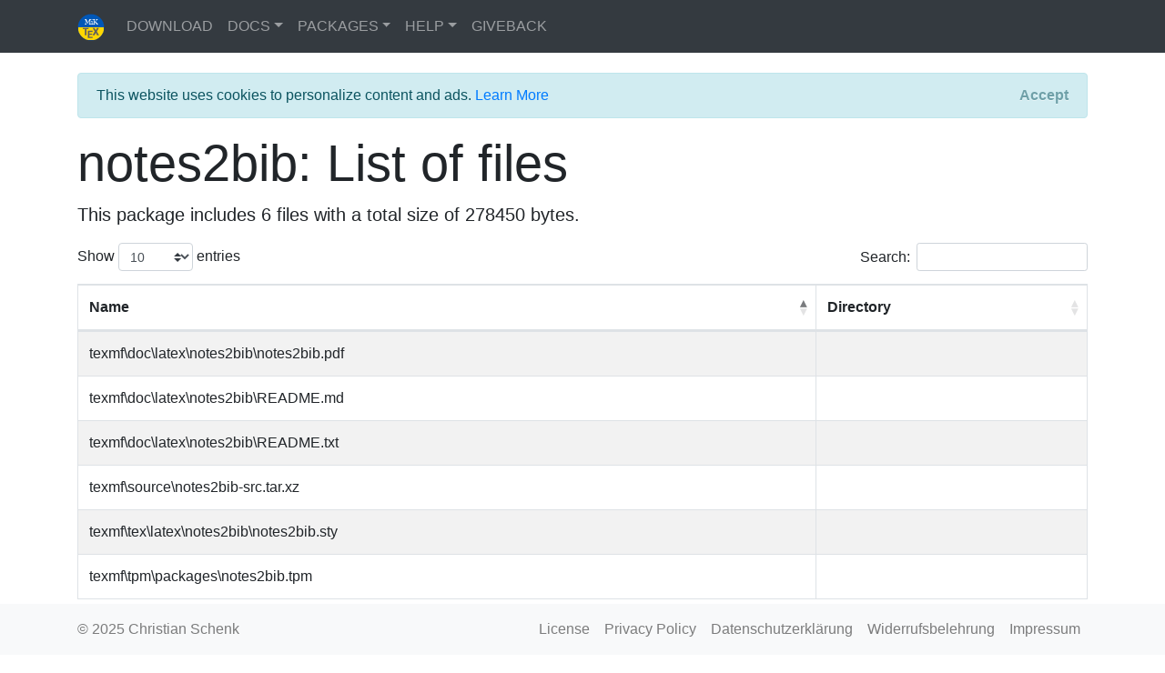

--- FILE ---
content_type: text/html; charset=utf-8
request_url: https://miktex.org/packages/notes2bib/files
body_size: 2543
content:
<!DOCTYPE html>
<html>
<head>
    <meta charset="utf-8" />
    <meta name="viewport" content="width=device-width, initial-scale=1.0" />
    <title>notes2bib: List of files</title>
    
    
        <link rel="stylesheet" href="/css/MiKTeXorg.min.css?v=aV27AIW5a71kc_PA_BoC_BvVJK26cDQUK2z5btu235A" />
        <link rel="stylesheet" href="/lib/datatables.net-bs4/css/dataTables.bootstrap4.min.css?v=ztPjgaG8n3bcMdIldOQIejiusYMjfpwcY62pCZ3UEWs" />
        <link rel="stylesheet" href="/lib/datatables.net-responsive-bs4/css/responsive.bootstrap4.min.css?v=MRgxLFi7YW_KsPn1w8yIG43dERulfAnU0-NeWvTu4rY" />
    
    
</head>
<body style="margin-top: 80px; margin-bottom: 80px;">
    <header>
        <nav class="navbar navbar-expand-sm navbar-dark bg-dark fixed-top">
            <div class="container">
                <a class="navbar-brand" href="/"><img src="/images/miktex2022.svg" width="30" height="30" alt="MiKTeX"></a>
                <button class="navbar-toggler" type="button" data-toggle="collapse" data-target="#navbarSupportedContent" aria-controls="navbarSupportedContent"
                        aria-expanded="false" aria-label="Toggle navigation">
                    <span class="navbar-toggler-icon"></span>
                </button>
                <div id="navbarSupportedContent" class="navbar-collapse collapse">
                    <ul class="navbar-nav mr-auto">
                        <li class="nav-item"><a class="nav-link" href="/download">DOWNLOAD</a></li>
                        <li class="nav-item dropdown">
                            <a class="nav-link dropdown-toggle" href="#" id="navbarDropdownDocs" data-toggle="dropdown" aria-haspopup="true" aria-expanded="false">DOCS</a>
                            <div class="dropdown-menu" aria-labelledby="navbarDropdownDocs">
                                <a class="dropdown-item" href="/docs">Articles</a>
                            </div>
                        </li>
                        <li class="nav-item dropdown">
                            <a class="nav-link dropdown-toggle" href="#" id="navbarDropdownPackages" data-toggle="dropdown" aria-haspopup="true" aria-expanded="false">PACKAGES</a>
                            <div class="dropdown-menu" aria-labelledby="navbarDropdownPackages">
                                <a class="dropdown-item" href="/packages">Browse</a>
                                <a class="dropdown-item" href="/repositories">Repositories</a>
                                <div class="dropdown-divider"></div>
                                <a class="dropdown-item" href="/pkg">Packaging</a>
                            </div>
                        </li>
                        <li class="nav-item dropdown">
                            <a class="nav-link dropdown-toggle" href="#" id="navbarDropdownHelp" data-toggle="dropdown" aria-haspopup="true" aria-expanded="false">HELP</a>
                            <div class="dropdown-menu" aria-labelledby="navbarDropdownHelp">
                                <a class="dropdown-item" href="/faq">FAQ</a>
                                <a class="dropdown-item" href="/support">Support</a>
                            </div>
                        </li>
                        <li class="nav-item"><a class="nav-link" href="/giveback">GIVEBACK</a></li>
                    </ul>
                    
<ul class="navbar-nav">
        
</ul>

                </div>
            </div>
        </nav>
    </header>
    <div class="container">
        <main role="main">
            

    <div id="cookieConsent" class="alert alert-info alert-dismissible fade show" role="alert">
        This website uses cookies to personalize content and ads. <a href="/privacy">Learn More</a>
        <button type="button" class="accept-policy close" data-dismiss="alert" aria-label="Close" data-cookie-string=".AspNet.Consent=yes; expires=Sun, 24 Jan 2027 00:26:33 GMT; path=/; secure; samesite=none">
            <span aria-hidden="true">Accept</span>
        </button>
    </div>
    <script>
        (function () {
            var button = document.querySelector("#cookieConsent button[data-cookie-string]");
            button.addEventListener("click", function (event) {
                document.cookie = button.dataset.cookieString;
            }, false);
        })();
    </script>

            

<h1 class="display-4">notes2bib: List of files</h1>

<p class="lead">This package includes 6 files with a total size of 278450 bytes.</p>

<table id="files" class="table table-bordered table-striped dt-responsive nowrap" width="100%">
    <thead>
        <tr>
            <th>Name</th>
            <th>Directory</th>
        </tr>
    </thead>
    <tbody>
            <tr>
                <td>texmf\tpm\packages\notes2bib.tpm</td>
                <td></td>
            </tr>
            <tr>
                <td>texmf\tex\latex\notes2bib\notes2bib.sty</td>
                <td></td>
            </tr>
            <tr>
                <td>texmf\doc\latex\notes2bib\README.md</td>
                <td></td>
            </tr>
            <tr>
                <td>texmf\doc\latex\notes2bib\notes2bib.pdf</td>
                <td></td>
            </tr>
            <tr>
                <td>texmf\doc\latex\notes2bib\README.txt</td>
                <td></td>
            </tr>
            <tr>
                <td>texmf\source\notes2bib-src.tar.xz</td>
                <td></td>
            </tr>
    </tbody>
</table>


<ul class="nav">
    <li class="nav-item"><a class="nav-link" href="/packages/notes2bib">Back to package</a></li>
    <li class="nav-item"><a class="nav-link" href="/packages">Back to package list</a></li>
</ul>

        </main>
    </div>
    <footer>
        <nav class="navbar navbar-expand-sm navbar-light bg-light fixed-bottom">
            <div class="container">
                <span class="navbar-text">&copy; 2025 Christian Schenk</span>
                <button class="navbar-toggler" type="button" data-toggle="collapse" data-target="#navbarSupportedContent2" aria-controls="navbarSupportedContent2"
                        aria-expanded="false" aria-label="Toggle navigation">
                    <span class="navbar-toggler-icon"></span>
                </button>
                <div id="navbarSupportedContent2" class="navbar-collapse collapse">
                    <ul class="navbar-nav ml-auto">
                        <li class="nav-item"><a class="nav-link" href="/copying">License</a></li>
                        <li class="nav-item"><a class="nav-link" href="/privacy">Privacy Policy</a></li>
                        <li class="nav-item"><a class="nav-link" href="/datenschutzerklaerung">Datenschutzerklärung</a></li>
                        <li class="nav-item"><a class="nav-link" href="/widerrufsbelehrung">Widerrufsbelehrung</a></li>
                        <li class="nav-item"><a class="nav-link" href="/impressum">Impressum</a></li>
                    </ul>
                </div>
            </div>
        </nav>
    </footer>
    
    
        <script src="/lib/jquery/jquery.min.js?v=o88AwQnZB-VDvE9tvIXrMQaPlFFSUTR-nldQm1LuPXQ"></script>
        <script src="/lib/bootstrap/js/bootstrap.min.js?v=QjIXq_h3XOotww-h_j4cXiTcNZqA8cN60pqGCUv-gdE"></script>
        <script src="/js/MiKTeXorg.min.js?v=3A1XecezJQiQfG940gV-KhPe9rPJLScvQNKR9mmWcWg"></script>
        <script defer src="/js/fontawesome.min.js"></script>
        <script defer src="/js/packs/brands.min.js"></script>
        <script defer src="/js/packs/solid.min.js"></script>
    
    


    <script src="/lib/datatables.net/js/jquery.dataTables.min.js?v=gsKz0D0yFkAGVUNoUDXGgNC0iOvJhjw03aonjpHeMuY"></script>
    <script src="/lib/datatables.net-bs4/js/dataTables.bootstrap4.min.js?v=hCss1rOjflt0NgnoNtSOZhYO5JdG8f79Yie3-ymuCfs"></script>
    <script src="/lib/datatables.net-responsive/js/dataTables.responsive.min.js?v=USnSb2-vpuBke1Aag5PF8Lg5jCXHusQhC7cuj8HvKdw"></script>
    <script src="/lib/datatables.net-responsive-bs4/js/responsive.bootstrap4.min.js?v=MIxaxoZf4sAlLFq67XuAVeVC1JQ7hbW5mCPJlOS7wR0"></script>

    <script type="text/javascript" charset="utf-8">
        var table;
        $(document).ready(function () {
            $.ajaxSetup({ cache: false });
            table = $('#files').DataTable({
            });
        });
    </script>

</body>
</html>


--- FILE ---
content_type: image/svg+xml
request_url: https://miktex.org/images/miktex2022.svg
body_size: 5982
content:
<?xml version="1.0" encoding="UTF-8" standalone="no"?>
<!-- Created with Inkscape (http://www.inkscape.org/) -->

<svg
   width="1024"
   height="1024"
   viewBox="0 0 270.93334 270.93334"
   version="1.1"
   id="svg8"
   inkscape:version="1.1 (c68e22c387, 2021-05-23)"
   sodipodi:docname="miktex2022.svg"
   inkscape:export-filename="C:\Users\schenkc\Desktop\miktex2018.png"
   inkscape:export-xdpi="96"
   inkscape:export-ydpi="96"
   xmlns:inkscape="http://www.inkscape.org/namespaces/inkscape"
   xmlns:sodipodi="http://sodipodi.sourceforge.net/DTD/sodipodi-0.dtd"
   xmlns="http://www.w3.org/2000/svg"
   xmlns:svg="http://www.w3.org/2000/svg"
   xmlns:rdf="http://www.w3.org/1999/02/22-rdf-syntax-ns#"
   xmlns:cc="http://creativecommons.org/ns#"
   xmlns:dc="http://purl.org/dc/elements/1.1/">
  <defs
     id="defs2">
    <linearGradient
       id="linearGradient822"
       inkscape:swatch="solid">
      <stop
         style="stop-color:#000000;stop-opacity:1;"
         offset="0"
         id="stop820" />
    </linearGradient>
    <filter
       inkscape:collect="always"
       style="color-interpolation-filters:sRGB"
       id="filter886"
       x="-0.012"
       width="1.024"
       y="-0.012"
       height="1.024">
      <feGaussianBlur
         inkscape:collect="always"
         stdDeviation="0.62177082"
         id="feGaussianBlur888" />
    </filter>
    <filter
       inkscape:collect="always"
       style="color-interpolation-filters:sRGB"
       id="filter886-2"
       x="-0.0015181051"
       width="1.0030362"
       y="-0.0030246831"
       height="1.0060494">
      <feGaussianBlur
         inkscape:collect="always"
         stdDeviation="0.62177082"
         id="feGaussianBlur888-9" />
    </filter>
  </defs>
  <sodipodi:namedview
     id="base"
     pagecolor="#ffffff"
     bordercolor="#666666"
     borderopacity="1.0"
     inkscape:pageopacity="0.0"
     inkscape:pageshadow="2"
     inkscape:zoom="0.175"
     inkscape:cx="160"
     inkscape:cy="465.71428"
     inkscape:document-units="mm"
     inkscape:current-layer="layer3"
     showgrid="false"
     units="px"
     width="512px"
     inkscape:window-width="2718"
     inkscape:window-height="1518"
     inkscape:window-x="472"
     inkscape:window-y="56"
     inkscape:window-maximized="0"
     inkscape:pagecheckerboard="true"
     showguides="true"
     inkscape:guide-bbox="true">
    <sodipodi:guide
       position="129.62572,135.96223"
       orientation="0,-1"
       id="guide1502" />
  </sodipodi:namedview>
  <metadata
     id="metadata5">
    <rdf:RDF>
      <cc:Work
         rdf:about="">
        <dc:format>image/svg+xml</dc:format>
        <dc:type
           rdf:resource="http://purl.org/dc/dcmitype/StillImage" />
        <dc:title />
      </cc:Work>
    </rdf:RDF>
  </metadata>
  <g
     inkscape:label="Background"
     inkscape:groupmode="layer"
     id="layer1"
     transform="translate(0,-26.066663)" />
  <g
     inkscape:groupmode="layer"
     id="layer2"
     inkscape:label="Circle"
     transform="translate(0,135.46667)">
    <circle
       id="path13"
       cx="67.846725"
       cy="68.375885"
       r="62.177082"
       style="fill:#0057b7;fill-opacity:1;stroke:none;stroke-width:5.06035;stroke-linecap:butt;stroke-linejoin:miter;stroke-miterlimit:4;stroke-dasharray:none;stroke-opacity:1;paint-order:normal;filter:url(#filter886)"
       transform="matrix(2.0914214,0,0,2.0914214,-6.4294332,-143.0028)" />
    <path
       style="fill:#ffd700;fill-opacity:1;stroke:none;stroke-width:40;stroke-linecap:butt;stroke-linejoin:miter;stroke-miterlimit:4;stroke-dasharray:none;stroke-opacity:1;paint-order:normal;filter:url(#filter886-2)"
       d="M 1003.4609,510.12695 H 20.585938 A 491.48402,491.48402 0 0 0 20.515625,512 491.48402,491.48402 0 0 0 512,1003.4844 491.48402,491.48402 0 0 0 1003.4844,512 a 491.48402,491.48402 0 0 0 -0.024,-1.87305 z"
       transform="matrix(0.26458333,0,0,0.26458333,0,-135.46667)"
       id="path13-9" />
  </g>
  <g
     inkscape:groupmode="layer"
     id="layer3"
     inkscape:label="MiKTeX"
     transform="translate(0,135.46667)">
    <text
       xml:space="preserve"
       style="font-style:normal;font-variant:normal;font-weight:normal;font-stretch:normal;font-size:73.2361px;line-height:1.25;font-family:Roboto;-inkscape-font-specification:Roboto;letter-spacing:0px;word-spacing:0px;fill:#ffffff;fill-opacity:1;stroke:none;stroke-width:0.381438"
       x="67.934265"
       y="-22.611731"
       id="text4599"><tspan
         sodipodi:role="line"
         id="tspan4597"
         x="67.934265"
         y="-22.611731"
         style="fill:#ffffff;fill-opacity:1;stroke-width:0.381438">MiK</tspan></text>
    <g
       aria-label="TEX"
       style="font-style:normal;font-variant:normal;font-weight:normal;font-stretch:normal;font-size:50.8px;line-height:1.25;font-family:Roboto;-inkscape-font-specification:Roboto;letter-spacing:0px;word-spacing:0px;fill:#5f5f5f;fill-opacity:1;stroke:none;stroke-width:0.264583"
       id="text4603"
       transform="matrix(2.0317205,0,0,2.0317205,-2.7941399,-124.91513)">
      <path
         d="M 55.899141,70.799658 H 46.349337 V 100.46606 H 37.965352 V 70.799658 H 28.589181 V 64.35044 h 27.30996 z"
         style="fill:#5f5f5f;fill-opacity:1;stroke-width:0.264583"
         id="path4605"
         inkscape:connector-curvature="0" />
      <path
         d="M 73.274233,98.619887 H 60.549428 v 9.004103 h 15.254883 v 6.44922 H 52.165444 V 77.957583 h 23.663671 v 6.449218 H 60.549428 v 7.763868 h 12.724805 z"
         style="fill:#5f5f5f;fill-opacity:1;stroke-width:0.264583"
         id="path4607"
         inkscape:connector-curvature="0" />
      <path
         d="M 91.092267,76.529541 97.045393,64.35044 h 9.673867 L 96.375665,82.259424 107.51301,100.46606 H 97.343043 L 91.191485,88.038916 85.039923,100.46606 H 75.366095 L 85.982501,82.259424 75.638946,64.35044 h 9.599414 z"
         style="fill:#5f5f5f;fill-opacity:1;stroke-width:0.264583"
         id="path4609"
         inkscape:connector-curvature="0" />
    </g>
  </g>
</svg>


--- FILE ---
content_type: application/javascript
request_url: https://miktex.org/lib/datatables.net-bs4/js/dataTables.bootstrap4.min.js?v=hCss1rOjflt0NgnoNtSOZhYO5JdG8f79Yie3-ymuCfs
body_size: 976
content:
!function(t){"function"==typeof define&&define.amd?define(["jquery","datatables.net"],function(e){return t(e,window,document)}):"object"==typeof exports?module.exports=function(e,a){return e=e||window,a&&a.fn.dataTable||(a=require("datatables.net")(e,a).$),t(a,0,e.document)}:t(jQuery,window,document)}(function(h,e,s,n){"use strict";var o=h.fn.dataTable;return h.extend(!0,o.defaults,{dom:"<'row'<'col-sm-12 col-md-6'l><'col-sm-12 col-md-6'f>><'row'<'col-sm-12'tr>><'row'<'col-sm-12 col-md-5'i><'col-sm-12 col-md-7'p>>",renderer:"bootstrap"}),h.extend(o.ext.classes,{sWrapper:"dataTables_wrapper dt-bootstrap4",sFilterInput:"form-control form-control-sm",sLengthSelect:"custom-select custom-select-sm form-control form-control-sm",sProcessing:"dataTables_processing card",sPageButton:"paginate_button page-item"}),o.ext.renderer.pageButton.bootstrap=function(i,e,d,a,l,c){function u(e,a){for(var t,s,n=function(e){e.preventDefault(),h(e.currentTarget).hasClass("disabled")||m.page()==e.data.action||m.page(e.data.action).draw("page")},o=0,r=a.length;o<r;o++)if(s=a[o],Array.isArray(s))u(e,s);else{switch(f=p="",s){case"ellipsis":p="&#x2026;",f="disabled";break;case"first":p=g.sFirst,f=s+(0<l?"":" disabled");break;case"previous":p=g.sPrevious,f=s+(0<l?"":" disabled");break;case"next":p=g.sNext,f=s+(l<c-1?"":" disabled");break;case"last":p=g.sLast,f=s+(l<c-1?"":" disabled");break;default:p=s+1,f=l===s?"active":""}p&&(t=h("<li>",{class:b.sPageButton+" "+f,id:0===d&&"string"==typeof s?i.sTableId+"_"+s:null}).append(h("<a>",{href:"#","aria-controls":i.sTableId,"aria-label":x[s],"data-dt-idx":w,tabindex:i.iTabIndex,class:"page-link"}).html(p)).appendTo(e),i.oApi._fnBindAction(t,{action:s},n),w++)}}var p,f,t,m=new o.Api(i),b=i.oClasses,g=i.oLanguage.oPaginate,x=i.oLanguage.oAria.paginate||{},w=0;try{t=h(e).find(s.activeElement).data("dt-idx")}catch(e){}u(h(e).empty().html('<ul class="pagination"/>').children("ul"),a),t!==n&&h(e).find("[data-dt-idx="+t+"]").trigger("focus")},o});